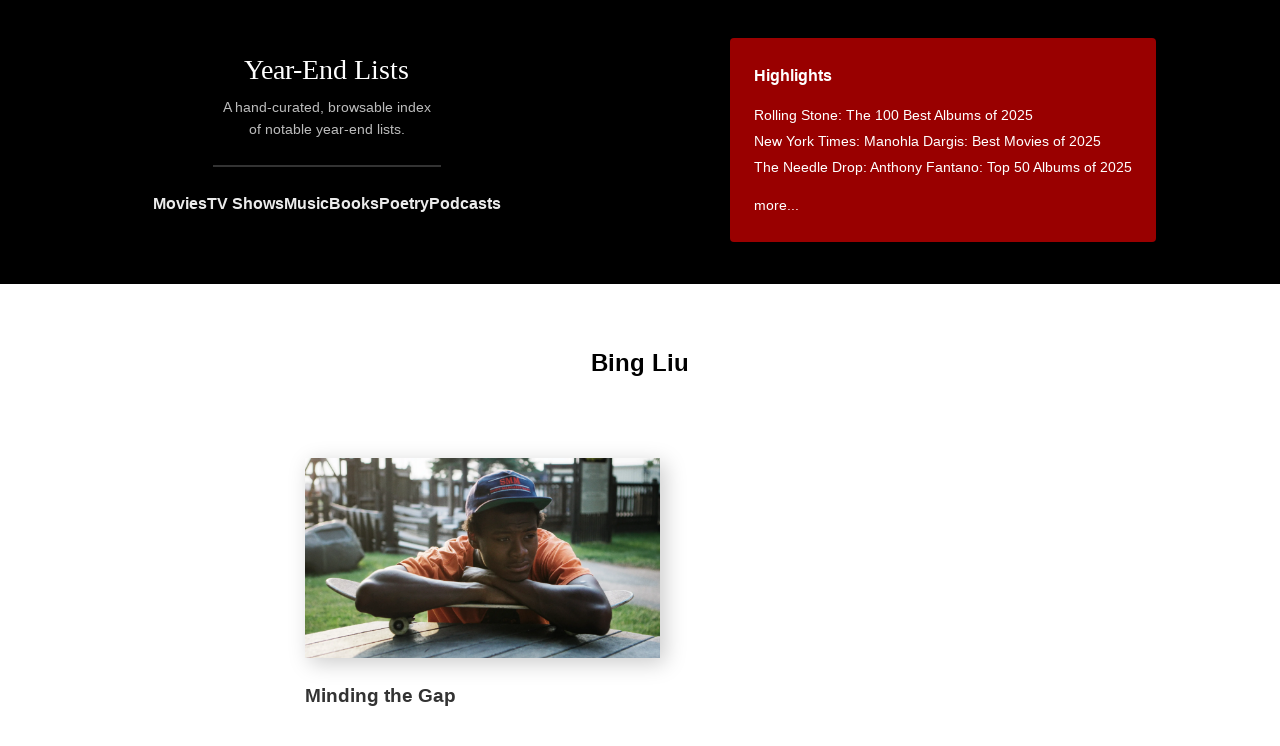

--- FILE ---
content_type: text/html; charset=utf-8
request_url: https://www.yearendlists.com/directors/bing-liu-0f8562a3-5f65-4ed3-afe1-74e15026fe7a
body_size: 7488
content:
<!DOCTYPE html>
<html>
<head>
<title>
Bing Liu -
Year-End Lists
</title>
<link rel="stylesheet" href="/assets/application-5754b8bcd0f9757092ca7cf3f60df4c0074c4a04f61bfcd7bf92900597a3ee16.css" media="all" />
<script src="/assets/application-91763e6ad78bb2a101cf81fc2942d570b7a9ca1455c252a5a481cc8aed8cc345.js"></script>
<meta name="csrf-param" content="authenticity_token" />
<meta name="csrf-token" content="JEUdnAzRI2tAnKTWbgaKKw-yPFnVst-HZIy60r5NwUudMiM0bRj8abI2XTeqYrh2rPhLL19oumYEkyc_rmJtAA" />
<meta content='A hand-curated, browsable index of notable year-end lists.' name='description'>
<meta content='en-us' http-equiv='content-language'>
<meta content='width=device-width, initial-scale=1.0' name='viewport'>
<link href='https://www.yearendlists.com/directors/bing-liu-0f8562a3-5f65-4ed3-afe1-74e15026fe7a' rel='canonical'>
<link href='//dwm2h4cishyoi.cloudfront.net/images/favicon-v2.png' rel='icon'>
<link href='/feed' rel='alternate' title='Everything' type='application/rss+xml'>
<link href='/category/movies.rss' rel='alternate' title='Movies' type='application/rss+xml'>
<link href='/category/tvshows.rss' rel='alternate' title='TV Shows' type='application/rss+xml'>
<link href='/category/albums.rss' rel='alternate' title='Music' type='application/rss+xml'>
<link href='/category/books.rss' rel='alternate' title='Books' type='application/rss+xml'>
<link href='/category/poetry.rss' rel='alternate' title='Poetry' type='application/rss+xml'>
<link href='/category/podcasts.rss' rel='alternate' title='Podcasts' type='application/rss+xml'>


</head>
<body>
<div class='header'>
<div class='main-title'>
<h1><a href="/">Year-End Lists</a></h1>
<div class='description'>
A hand-curated, browsable index
<br>
of notable year-end lists.
</div>
<hr>
<div class='category-nav'>
<a href="/category/movies">Movies</a>
<a href="/category/tvshows">TV Shows</a>
<a href="/category/albums">Music</a>
<a href="/category/books">Books</a>
<a href="/category/poetry">Poetry</a>
<a href="/category/podcasts">Podcasts</a>
</div>
</div>
<div class='main-nav-container'>
<div class='main-nav'>
<h3>Highlights</h3>
<ul style='margin-bottom: 0'>
<li><a href="/2025/rolling-stone-the-100-best-albums-of-2025">Rolling Stone: The 100 Best Albums of 2025</a></li>
<li><a href="/2025/manohla-dargis-best-movies-of-2025">New York Times: Manohla Dargis: Best Movies of 2025</a></li>
<li><a href="/2025/anthony-fantano-top-50-albums-of-2025">The Needle Drop: Anthony Fantano: Top 50 Albums of 2025</a></li>

<li style='margin-top: 12px'>
<a href='#trending'>more...</a>
</li>
</ul>
</div>
</div>
</div>
<div class='content' id='content-work_authors-show'>
<div class='page-header'>
<h2>Bing Liu</h2>
</div>
<div class='page-body'>
<ul class='works-lists'>
<li class='none'>
<a href="/visuals/minding-the-gap-3579e70d-a529-4f4d-a7f2-df0a40f1361b"><img class="medium" width="2240" height="1261" style="--r: 2240/1261" src="//dwm2h4cishyoi.cloudfront.net/images/2018/12/minding-the-gap.webp" alt="Minding the Gap - Bing Liu" /></a>
<h3><a href="/visuals/minding-the-gap-3579e70d-a529-4f4d-a7f2-df0a40f1361b">Minding the Gap</a></h3>
<ol>
<li value="1">
  <a href="/2018/a-o-scott-the-best-movies-of-2018">New York Times: A.O. Scott: Best Movies of 2018</a>
</li>
<li value="1">
  <a href="/2018/matt-patches-top-ten-films-of-2018">Fighting in the War Room: Matt Patches: Top Ten Films of 2018</a>
</li>
<li value="2">
  <a href="/2018/ringer-best-movies-of-2018">The Ringer: Best Movies of 2018</a>
</li>
<li value="2">
  <a href="/2018/adam-kempenaar-top-10-films-of-2018">Filmspotting: Adam Kempenaar: Top 10 Films of 2018</a>
</li>
<li value="2">
  <a href="/2018/alissa-wilkinson-best-movies-of-2018">Vox: Alissa Wilkinson: Best Movies of 2018</a>
</li>
<li value="2">
  <a href="/2010s/matt-patches-the-best-movies-of-the-2010s-decade">Polygon: Matt Patches: The Best Movies of the 2010s Decade</a>
</li>
<li value="3">
  <a href="/2018/mallory-andrews-best-films-of-2018">Mallory Andrews: Best Films of 2018</a>
</li>
<li value="4">
  <a href="/2018/alison-willmore-11-best-movies-of-2018">BuzzFeed: Alison Willmore: 11 Best Movies Of 2018</a>
</li>
<li value="4">
  <a href="/2018/lydia-ogwang-top-13-films-of-2018">Lists Curated by Toronto Film Review: Lydia Ogwang: Top 13 Films of 2018</a>
</li>
<li value="5">
  <a href="/2018/michael-phillips-10-best-movies-of-2018">Chicago Tribune: Michael Phillips: 10 Best Movies of 2018</a>
</li>
<li value="6">
  <a href="/2018/a-a-dowd-top-15-films-of-2018">A.V. Club: A.A. Dowd: Top 15 Films of 2018</a>
</li>
<li value="6">
  <a href="/2018/miriam-bale-best-movies-of-2018">Miriam Bale: Best Movies of 2018</a>
</li>
<li value="6">
  <a href="/2018/cary-darling-the-best-movies-of-2018">Chron: Cary Darling: The Best Movies of 2018</a>
</li>
<li value="7">
  <a href="/2018/k-austin-collins-the-10-best-movies-of-2018">Vanity Fair: K. Austin Collins: 10 Best Movies of 2018</a>
</li>
<li value="7">
  <a href="/2018/john-beifuss-10-best-movies-of-2018">Memphis Commercial Appeal: John Beifuss: 10 Best Movies of 2018</a>
</li>
<li value="7">
  <a href="/2018/vadim-rizov-top-ten-films-of-2018">Lists Curated by Toronto Film Review: Vadim Rizov: Top Ten Films of 2018</a>
</li>
<li value="8">
  <a href="/2010s/chris-ryan-top-10-movies-of-the-decade">The Big Picture: Chris Ryan: Top 10 Movies of the 2010s</a>
</li>
<li value="9">
  <a href="/2018/matt-zoller-seitz-top-ten-films-of-2018">RogerEbert.com: Matt Zoller Seitz: Top Ten Films of 2018</a>
</li>
<li value="9">
  <a href="/2018/matt-singer-best-films-of-2018">ScreenCrush: Matt Singer: Best Films of 2018</a>
</li>
<li value="12">
  <a href="/2018/vikram-murthi-top-15-films-of-2018">A.V. Club: Vikram Murthi: Top 15 Films of 2018</a>
</li>
<li value="14">
  <a href="/2018/genevieve-koski-top-20-films-of-2018">Genevieve Koski: Top 20 Films of 2018</a>
</li>
<li value="14">
  <a href="/2018/david-fear-top-20-movies-of-2018">Rolling Stone: David Fear: Top 20 Movies of 2018</a>
</li>
<li value="16">
  <a href="/2018/nashville-scene-the-2018-jim-ridley-film-poll">Nashville Scene: The 2018 Jim Ridley Film Poll</a>
</li>
<li value="19">
  <a href="/2018/indiewire-poll-best-movies-of-2018">IndieWire Poll: Best Movies of 2018</a>
</li>
<li value="20">
  <a href="/2018/keith-phipps-20-favorite-films-of-2018">Keith Phipps: 20 Favorite Films of 2018</a>
</li>
<li value="21">
  <a href="/2018/film-stage-top-50-films-of-2018">Film Stage: Top 50 Films of 2018</a>
</li>
<li value="24">
  <a href="/2018/david-ehrlich-25-best-films-of-2018">David Ehrlich: 25 Best Films of 2018</a>
</li>
<li value="25">
  <a href="/2018/a-v-club-best-25-films-of-the-year">A.V. Club: Best 25 Films of 2018</a>
</li>
<li value="34">
  <a href="/2018/film-school-rejects-50-best-movies-of-2018">Film School Rejects: 50 Best Movies of 2018</a>
</li>
<li value="47">
  <a href="/2018/playlist-25-best-films-of-2018">The Playlist: 25 Best Films of 2018</a>
</li>
<li value="47">
  <a href="/2018/paste-50-best-movies-of-2018">Paste: 50 Best Movies of 2018</a>
</li>
<li value="54">
  <a href="/2010s/insider-100-best-films-of-the-2010s">Insider: 100 Best Films of the 2010s</a>
</li>
<li value="74">
  <a href="/2010s/a-v-club-the-100-best-movies-of-the-2010s">A.V. Club: The 100 Best Movies of the 2010s</a>
</li>

</ol>
<ul>
<li>
  <a href="/2018/lindsey-bahr-best-films-of-2018">AP: Lindsey Bahr: Best Films of 2018</a>
</li>
<li>
  <a href="/2018/dana-stevens-best-movies-of-2018">Slate: Dana Stevens: Best Movies of 2018</a>
</li>
<li>
  <a href="/2018/jeffrey-m-anderson-top-ten-films-of-2018">Jeffrey M. Anderson: Top Ten Films of 2018</a>
</li>
<li>
  <a href="/2018/barack-obama-favorite-movies-of-2018">Barack Obama: Favorite Movies of 2018</a>
</li>
<li>
  <a href="/2018/aisha-harris-favorite-movies-of-2018">Aisha Harris: Favorite Movies of 2018</a>
</li>
<li>
  <a href="/2018/ben-sachs-top-movies-of-2018">Chicago Reader: Ben Sachs: Top Movies of 2018</a>
</li>
<li>
  <a href="/2018/manohla-dargis-the-best-movies-of-2018">New York Times: Manohla Dargis: Best Movies of 2018</a>
</li>
<li>
  <a href="/2018/siddhant-adlakha-20-best-films-of-2018-born-from-the-asian-diaspora">Polygon: Siddhant Adlakha: 20 Best Films of 2018 Born from the Asian Diaspora</a>
</li>
<li>
  <a href="/2018/scott-tobias-top-movies-of-2018">Scott Tobias: Top Movies of 2018</a>
</li>
<li>
  <a href="/2018/justin-chang-best-movies-of-2018">Los Angeles Times: Justin Chang: Best Movies of 2018</a>
</li>
<li>
  <a href="/2018/richard-brody-the-best-movies-of-2018">New Yorker: Richard Brody: Best Movies of 2018</a>
</li>
<li>
  <a href="/2018/karina-longworth-some-2018-releases-i-liked">Karina Longworth: Some 2018 Releases I Liked</a>
</li>
<li>
  <a href="/2018/simran-hans-the-best-films-of-2018">Sight &amp; Sound Poll: Simran Hans: The Best Films of 2018</a>
</li>
<li>
  <a href="/2018/girish-shambu-favorite-films-of-2018">Girish Shambu: Favorite Films of 2018</a>
</li>
<li>
  <a href="/2018/jake-coyle-best-films-of-2018">AP: Jake Coyle: Best Films of 2018</a>
</li>
<li>
  <a href="/2018/tomris-laffly-top-10-movies-of-2018">Time Out New York: Tomris Laffly: Top 10 Movies of 2018</a>
</li>
<li>
  <a href="/2018/steven-d-greydanus-top-films-of-2018">National Catholic Register: Steven D. Greydanus: Top Films of 2018</a>
</li>
<li>
  <a href="/2010s/a-o-scott-favorite-films-of-the-decade">New York Times: A.O. Scott: Favorite Films of the 2010s</a>
</li>
<li>
  <a href="/2010s/rogerebert-com-the-best-films-of-the-2010s">RogerEbert.com: The Best Films of the 2010s</a>
</li>

</ul>
</li>

</ul>
</div>

</div>
<div class='footer'>
<div class='columns'>
<div class='left'>
<h3>Recent Lists</h3>
<ul><li><a href="/2025/cory-woodroof-the-15-best-films-of-2025">For the Win: Cory Woodroof: The 15 Best Films of 2025</a></li>
<li><a href="/2025/hanif-abdurraqib-115-favorite-albums-of-2025">Hanif Abdurraqib: 115 Favorite Albums Of 2025</a></li>
<li><a href="/2025/jeffrey-m-anderson-the-ten-best-films-of-2025">Combustible Celluloid: Jeffrey M. Anderson: The Ten Best Films of 2025</a></li>
<li><a href="/2025/emilie-hanskamp-top-albums-of-2025">Emilie Hanskamp: Top Albums of 2025</a></li>
<li><a href="/2025/kyle-smith-the-best-movies-of-2025">Wall Street Journal: Kyle Smith: The Best Movies of 2025</a></li>
<li><a href="/2025/ryan-swen-top-10-films-of-2025">Ryan Swen: Top 10 Films of 2025</a></li>
<li><a href="/2025/nick-schager-the-10-best-movies-of-2025">Daily Beast: Nick Schager: The 10 Best Movies of 2025</a></li>
<li><a href="/2025/a-a-dowd-the-best-films-of-2025">A.A. Dowd: The Best Films of 2025</a></li>
<li><a href="/2025/david-ehrlich-the-25-best-films-of-2025">David Ehrlich: The 25 Best Films of 2025</a></li>
<li><a href="/2025/fighting-in-the-war-room-top-tens-2025">Fighting in the War Room: Top Tens 2025</a></li>
<li><a href="/2025/katey-rich-top-ten-films-of-2025">Fighting in the War Room: Katey Rich: Top Ten Films of 2025</a></li>
<li><a href="/2025/matt-patches-top-ten-films-of-2025">Fighting in the War Room: Matt Patches: Top Ten Films of 2025</a></li>
<li><a href="/2025/dave-gonzalez-top-ten-films-of-2025">Fighting in the War Room: Dave Gonzalez: Top Ten Films of 2025</a></li>
<li><a href="/2025/the-next-picture-show-our-top-films-of-2025">The Next Picture Show: Our Top Films of 2025</a></li>
<li><a href="/2025/tasha-robinson-top-ten-films-of-2025">The Next Picture Show: Tasha Robinson: Top Ten Films of 2025</a></li>
<li><a href="/2025/jonathan-rosenbaum-best-films-of-2025">La Internacional Cinéfila Poll: Jonathan Rosenbaum: Best Films of 2025</a></li>
<li><a href="/2025/justine-smith-best-films-of-2025">Cult MTL: Justine Smith: Best Films of 2025</a></li>
<li><a href="/2025/obscure-sound-best-albums-of-2025">Obscure Sound: Best Albums of 2025</a></li>
<li><a href="/2025/spectrum-culture-top-20-albums-of-2025">Spectrum Culture: Top 20 Albums of 2025</a></li>
<li><a href="/2025/spectrum-culture-best-films-of-2025">Spectrum Culture: Best Films of 2025</a></li>
<li><a href="/2025/benoit-rouilly-best-films-of-2025">Benoit Rouilly: Best Films of 2025</a></li>
<li><a href="/2025/reverse-shot-best-films-of-2025">Reverse Shot: Best Films of 2025</a></li>
<li><a href="/2025/clash-albums-of-the-year-2025">Clash: Albums of the Year 2025</a></li>
<li><a href="/2025/nicole-brenez-best-movies-of-2025">La Internacional Cinéfila Poll: Nicole Brenez: Best Movies of 2025</a></li>
<li><a href="/2025/la-internacional-cinefila-poll-best-movies-of-2025">La Internacional Cinéfila Poll: Best Movies of 2025</a></li>
<li><a href="/2025/under-the-radar-top-100-albums-of-2025">Under the Radar: Top 100 Albums of 2025</a></li>
<li><a href="/2025/scott-tobias-the-best-films-of-2025">The Reveal: Scott Tobias: The Best Films of 2025</a></li>
<li><a href="/2025/grace-robins-somerville-favorite-albums-of-2025">Grace Robins-Somerville: Favorite Albums of 2025</a></li>
<li><a href="/2025/hazel-cills-10-favorite-new-albums-of-2025">Hazel Cills: 10 Favorite New Albums of 2025</a></li>
<li><a href="/2025/clemence-poles-farhang-top-ten-albums-of-2025">Clémence Polès Farhang: Top Ten Albums of 2025</a></li>
<li><a href="/2025/clemence-poles-farhang-top-ten-films-of-2025">Clémence Polès Farhang: Top Ten Films of 2025</a></li>
<li><a href="/2025/brad-luen-45-favorite-albums-of-my-2025">Brad Luen: 45 Favorite Albums of My 2025</a></li>
<li><a href="/2025/keith-phipps-the-best-films-of-2025">The Reveal: Keith Phipps: The Best Films of 2025</a></li>
<li><a href="/2025/josh-terry-the-100-best-albums-of-2025">Josh Terry: The 100 Best Albums of 2025</a></li>
<li><a href="/2025/in-review-online-best-films-of-2025">In Review Online: Best Films of 2025</a></li>
<li><a href="/2025/sam-franzini-the-best-books-of-2025">Our Culture: Sam Franzini: The Best Books of 2025</a></li>
<li><a href="/2025/steve-erickson-top-10-movies-of-2025">GCN: Steve Erickson: Top 10 Movies of 2025</a></li>
<li><a href="/2025/austin-noto-moniz-favorite-films-of-2025">Austin Noto-Moniz: Favorite Films of 2025</a></li>
<li><a href="/2025/kelsie-herzog-my-favorite-albums-of-2025">The Yellow Button: Kelsie Herzog: My Favorite Albums of 2025</a></li>
<li><a href="/2025/jordan-ruimy-15-best-films-of-2025">World of Reel: Jordan Ruimy: 15 Best Films of 2025</a></li>
<li><a href="/2025/wendy-ide-the-best-films-of-2025">Observer: Wendy Ide: The Best Films of 2025</a></li>
<li><a href="/2025/tone-glow-favorite-albums-of-2025">Tone Glow: Favorite Albums of 2025</a></li>
<li><a href="/2025/ty-burr-the-best-movies-of-2025">Ty Burr: The Best Movies of 2025</a></li>
<li><a href="/2025/new-statesman-tv-shows-of-the-year-2025">New Statesman: TV Shows of the Year 2025</a></li>
<li><a href="/2025/new-statesman-films-of-the-year-2025">New Statesman: Films of the Year 2025</a></li>
<li><a href="/2025/new-statesman-albums-of-the-year-2025">New Statesman: Albums of the Year 2025</a></li>
<li><a href="/2025/mark-kermode-best-films-of-2025">Mark Kermode: Best Films of 2025</a></li>
<li><a href="/2025/sean-fennessey-best-films-of-2025">Sean Fennessey: Best Films of 2025</a></li>
<li><a href="/2025/mike-d-angelo-top-ten-films-of-2025">Mike D’Angelo: Top Ten Films of 2025</a></li>
<li><a href="/2025/michael-sicinski-ten-experimental-films-that-defined-2025">Michael Sicinski: Ten Experimental Films That Defined 2025</a></li>
<li><a href="/2025/passerby-best-television-of-2025">Passerby: Best Television of 2025</a></li>
<li><a href="/2025/passerby-best-albums-of-2025">Passerby: Best Albums of 2025</a></li>
<li><a href="/2025/passerby-best-books-of-2025">Passerby: Best Books of 2025</a></li>
<li><a href="/2025/passerby-best-films-of-2025">Passerby: Best Films of 2025</a></li>
<li><a href="/2025/dan-deluca-best-pop-music-albums-of-2025">The Philadelphia Inquirer: Dan DeLuca: Best Pop Music Albums of 2025</a></li>
<li><a href="/2025/jordan-cronk-top-30-albums-of-2025">Jordan Cronk: Top 30 Albums of 2025</a></li>
<li><a href="/2025/victor-morton-top-10-films-of-2025">Victor Morton: Top 10 Films of 2025</a></li>
<li><a href="/2025/anita-katz-10-best-films-of-2025">Bay City News: Anita Katz: 10 Best Films of 2025</a></li>
<li><a href="/2025/entertainment-weekly-the-10-best-movies-of-2025">Entertainment Weekly: The 10 Best Movies of 2025</a></li>
<li><a href="/2025/michael-phillips-top-10-films-of-2025">Filmspotting: Michael Phillips: Top 10 Films of 2025</a></li>
<li><a href="/2025/josh-larsen-top-10-films-of-2025">Filmspotting: Josh Larsen: Top 10 Films of 2025</a></li>
<li><a href="/2025/adam-kempenaar-top-10-films-of-2025">Filmspotting: Adam Kempenaar: Top 10 Films of 2025</a></li>
<li><a href="/2025/brendan-menapace-the-20-best-podcasts-of-2025">Esquire: Brendan Menapace: The 20 Best Podcasts of 2025</a></li>
<li><a href="/2025/adam-morgan-the-35-best-books-of-2025">Esquire: Adam Morgan: The 35 Best Books of 2025</a></li>
<li><a href="/2025/little-white-lies-the-30-best-films-of-2025">Little White Lies: The 30 Best Films of 2025</a></li>
<li><a href="/2025/a-closer-listen-the-top-20-albums-of-2025">A Closer Listen: The Top 20 Albums of 2025</a></li>
<li><a href="/2025/screen-slate-best-movies-of-2025">Screen Slate: Best Movies of 2025</a></li>
<li><a href="/2025/chris-willman-the-best-albums-of-2025">Variety: Chris Willman: The Best Albums of 2025</a></li>
<li><a href="/2025/steven-j-horowitz-the-best-albums-of-2025">Variety: Steven J. Horowitz: The Best Albums of 2025</a></li>
<li><a href="/2025/thania-garcia-the-best-albums-of-2025">Variety: Thania Garcia: The Best Albums of 2025</a></li>
<li><a href="/2025/jem-aswad-the-best-albums-of-2025">Variety: Jem Aswad: The Best Albums of 2025</a></li>
<li><a href="/2025/erin-trahan-the-best-films-of-2025">WBUR: Erin Trahan: The Best Films of 2025</a></li>
<li><a href="/2025/sean-burns-the-best-films-of-2025">WBUR: Sean Burns: The Best Films of 2025</a></li>
<li><a href="/2025/jennifer-lucy-allan-the-best-of-2025">Quietus: Jennifer Lucy Allan: The Best of 2025</a></li>
<li><a href="/2025/max-cea-the-10-best-movies-of-2025">Esquire: Max Cea: The 10 Best Movies of 2025</a></li>
<li><a href="/2025/autostraddle-the-best-tv-of-2025-with-lesbian-queer-women-and-trans-characters">Autostraddle: The Best TV Of 2025 With Lesbian, Queer Women and Trans Characters</a></li>
<li><a href="/2025/independent-the-20-best-albums-of-2025">Independent: The 20 Best Albums of 2025</a></li>
<li><a href="/2025/alan-sepinwall-the-best-tv-shows-of-2025">Alan Sepinwall: The Best TV Shows of 2025</a></li>
<li><a href="/2025/boston-globe-the-best-books-of-2025">Boston Globe: The Best Books of 2025</a></li>
<li><a href="/2025/barack-obama-favorite-movies-of-2025">Barack Obama: Favorite Movies of 2025</a></li>
<li><a href="/2025/barack-obama-favorite-books-of-2025">Barack Obama: Favorite Books of 2025</a></li>
<li><a href="/2025/chris-vognar-the-top-ten-best-tv-shows-of-2025">Boston Globe: Chris Vognar: The Top Ten Best TV Shows of 2025</a></li>
<li><a href="/2025/odie-henderson-10-best-movies-of-2025">Boston Globe: Odie Henderson: 10 Best Movies of 2025</a></li>
<li><a href="/2025/anthony-fantano-top-50-albums-of-2025">The Needle Drop: Anthony Fantano: Top 50 Albums of 2025</a></li>
<li><a href="/2025/elisa-gabbert-the-best-poetry-of-2025">New York Times: Elisa Gabbert: The Best Poetry of 2025</a></li>
<li><a href="/2025/shelf-awareness-2025-best-books-of-the-year">Shelf Awareness: 2025 Best Books of the Year</a></li>
<li><a href="/2025/nora-biette-timmons-the-best-new-novels-of-2025">Jezebel: Nora Biette-Timmons: The Best New Novels of 2025</a></li>
<li><a href="/2025/wbez-the-best-reads-of-2025">WBEZ: The Best Reads of 2025</a></li>
<li><a href="/2025/guardian-the-50-best-albums-of-2025">Guardian: The 50 Best Albums of 2025</a></li>
<li><a href="/2025/filmspotting-top-10-films-of-2025">Filmspotting: Top 10 Films of 2025</a></li>
<li><a href="/2025/ign-the-best-movie-of-2025">IGN: The Best Movie of 2025</a></li>
<li><a href="/2025/brooklyn-vegan-top-55-albums-of-2025">Brooklyn Vegan: Top 55 Albums of 2025</a></li>
<li><a href="/2025/the-playlist-the-25-best-films-of-2025">The Playlist: The 25 Best Films of 2025</a></li>
<li><a href="/2025/the-alternative-50-best-albums-of-2025">The Alternative: 50 Best Albums of 2025</a></li>
<li><a href="/2025/atwood-magazine-the-best-albums-of-2025">Atwood Magazine: The Best Albums of 2025</a></li>
<li><a href="/2025/anna-bonet-the-10-best-books-of-2025">The i Paper: Anna Bonet: The 10 Best Books of 2025</a></li>
<li><a href="/2025/christina-newland-the-10-best-films-of-2025">The i Paper: Christina Newland: The 10 Best Films of 2025</a></li>
<li><a href="/2025/god-is-in-the-tv-albums-of-the-year-2025">God Is In The TV: Albums of the Year 2025</a></li>
<li><a href="/2025/christian-science-monitor-the-top-25-books-for-2025">Christian Science Monitor: The Top 25 Books for 2025</a></li>
<li><a href="/2025/uproxx-the-best-tv-shows-of-2025">Uproxx: The Best TV Shows of 2025</a></li>
<li><a href="/2025/far-out-the-50-best-albums-of-2025">Far Out: The 50 Best Albums of 2025</a></li>
<li><a href="/2025/usa-today-best-books-of-2025">USA Today: Best Books of 2025</a></li>
<li><a href="/2025/ap-10-notable-books-of-2025">AP: 10 Notable Books of 2025</a></li>
<li><a href="/2025/town-country-the-20-best-books-of-2025">Town &amp; Country: The 20 Best Books of 2025</a></li>
<li><a href="/2025/northern-transmissions-best-albums-of-2025">Northern Transmissions: Best Albums of 2025</a></li>
<li><a href="/2025/people-the-15-best-books-of-2025">People: The 15 Best Books of 2025</a></li>
<li><a href="/2025/huffpost-the-best-films-of-2025">HuffPost: The Best Films Of 2025</a></li>
<li><a href="/2025/vogue-the-45-best-albums-of-2025">Vogue: The 45 Best Albums of 2025</a></li>
<li><a href="/2025/beats-per-minute-top-50-albums-of-2025">Beats Per Minute: Top 50 Albums of 2025</a></li>
<li><a href="/2025/diy-2025-albums-of-the-year">DIY: 2025 Albums of the Year</a></li>
</ul>
<h3>By Year</h3>
<ul>
<li><a href="/category/2025">2025</a></li>
<li><a href="/category/2024">2024</a></li>
<li><a href="/category/2023">2023</a></li>
<li><a href="/category/2022">2022</a></li>
<li><a href="/category/2021">2021</a></li>
<li><a href="/category/2020">2020</a></li>
<li><a href="/category/2010s">2010s</a></li>
<li><a href="/category/2019">2019</a></li>
<li><a href="/category/2018">2018</a></li>
<li><a href="/category/2017">2017</a></li>
<li><a href="/category/2016">2016</a></li>
<li><a href="/category/2015">2015</a></li>
<li><a href="/category/2014">2014</a></li>
<li><a href="/category/2013">2013</a></li>
<li><a href="/category/2012">2012</a></li>
<li><a href="/category/2011">2011</a></li>
</ul>
<h3>By Category</h3>
<ul>
<li><a href="/category/movies">Movies</a></li>
<li><a href="/category/tvshows">TV Shows</a></li>
<li><a href="/category/albums">Music</a></li>
<li><a href="/category/books">Books</a></li>
<li><a href="/category/poetry">Poetry</a></li>
<li><a href="/category/podcasts">Podcasts</a></li>
</ul>
</div>
<div class='right'>
<h3 id='trending'>Trending Lists</h3>
<ul class='popular'>
<li><a href="/2025/rolling-stone-the-100-best-albums-of-2025">Rolling Stone: The 100 Best Albums of 2025</a></li>
<li><a href="/2024/david-ehrlich-the-25-best-films-of-2024">David Ehrlich: The 25 Best Films of 2024</a></li>
<li><a href="/2025/economist-the-best-books-of-2025">Economist: The Best Books of 2025</a></li>
<li><a href="/2025/sean-fennessey-best-films-of-2025">Sean Fennessey: Best Films of 2025</a></li>
<li><a href="/2025/richard-brody-the-best-films-of-2025">New Yorker: Richard Brody: The Best Films of 2025</a></li>
<li><a href="/2025/david-ehrlich-the-25-best-films-of-2025">David Ehrlich: The 25 Best Films of 2025</a></li>
<li><a href="/2018/new-york-times-100-notable-books-of-2018">New York Times: 100 Notable Books of 2018</a></li>
<li><a href="/2025/anthony-fantano-top-50-albums-of-2025">The Needle Drop: Anthony Fantano: Top 50 Albums of 2025</a></li>
<li><a href="/2024/anthony-fantano-top-50-albums-of-2024">The Needle Drop: Anthony Fantano: Top 50 Albums of 2024</a></li>
<li><a href="/2025/cory-woodroof-the-15-best-films-of-2025">For the Win: Cory Woodroof: The 15 Best Films of 2025</a></li>
<li><a href="/2025/the-wire-top-50-albums-of-2025">The Wire: Top 50 Albums of 2025</a></li>
<li><a href="/2025/manohla-dargis-best-movies-of-2025">New York Times: Manohla Dargis: Best Movies of 2025</a></li>
<li><a href="/2025/mark-kermode-best-films-of-2025">Mark Kermode: Best Films of 2025</a></li>
<li><a href="/2024/mark-kermode-best-films-of-2024">Mark Kermode: Best Films of 2024</a></li>

</ul>
<h3>Trending Works</h3>
<ul class='popular'>
<li><a href="/albums/artlessly-falling-4a3e3eb7-77ff-483d-bcb4-2685f772d152">Artlessly Falling</a></li>
<li><a href="/visuals/the-white-lotus-88d7d2cd-cb11-49d2-a8d8-e66114c5bfba">The White Lotus</a></li>
<li><a href="/albums/carnage-0391e73d-93c1-4a47-9564-26f2dc2d7a95">Carnage</a></li>
<li><a href="/books/boom-town-bf28fa7a-8382-4162-803d-4a1e7df90b5f">Boom Town</a></li>
<li><a href="/books/how-to-change-your-mind-ce27a5bf-0990-4c39-b380-2d307aa890ca">How to Change Your Mind</a></li>
<li><a href="/albums/de-todas-las-flores-bdd65e60-e378-488c-9559-0e3498f36106">De todas las flores</a></li>
<li><a href="/books/knocking-on-heaven-s-door-2f019965-edd5-4f64-bcf8-4d5b54350cb2">Knocking on Heaven’s Door</a></li>
<li><a href="/podcasts/slow-burn-season-4-29829605-a864-4b1d-8f92-70feeb6195db">Slow Burn: Season 4</a></li>
<li><a href="/books/outline-trilogy-113ba77f-f965-4faf-9720-25a23f8d33be">Outline Trilogy</a></li>
<li><a href="/books/the-sealed-letter-9738389e-634a-4d10-a9dd-88148783d80b">The Sealed Letter</a></li>
<li><a href="/albums/could-we-be-more-73b2a464-712a-479a-a832-d887c00c704c">Could We Be More</a></li>
<li><a href="/books/into-the-raging-sea-90080e04-7991-45e5-a089-69e973367526">Into the Raging Sea</a></li>
<li><a href="/albums/best-blues-2a41d061-0ef5-4d9f-aacc-e9d2ed6e155e">Best Blues</a></li>
<li><a href="/books/the-world-keeps-ending-and-the-world-goes-on-278f32ce-12a4-48c0-8a48-df8dbc800510">The World Keeps Ending, and the World Goes On</a></li>

</ul>
<h3>Archive</h3>
<ul>
<li><a href="/category/2025-movies">2025 Movies</a></li>
<li><a href="/category/2025-tvshows">2025 TV Shows</a></li>
<li><a href="/category/2025-albums">2025 Music</a></li>
<li><a href="/category/2025-books">2025 Books</a></li>
<li><a href="/category/2025-poetry">2025 Poetry</a></li>
<li><a href="/category/2025-podcasts">2025 Podcasts</a></li>
</ul>
<ul>
<li><a href="/category/2024-movies">2024 Movies</a></li>
<li><a href="/category/2024-tvshows">2024 TV Shows</a></li>
<li><a href="/category/2024-albums">2024 Music</a></li>
<li><a href="/category/2024-books">2024 Books</a></li>
<li><a href="/category/2024-poetry">2024 Poetry</a></li>
<li><a href="/category/2024-podcasts">2024 Podcasts</a></li>
</ul>
<ul>
<li><a href="/category/2023-movies">2023 Movies</a></li>
<li><a href="/category/2023-tvshows">2023 TV Shows</a></li>
<li><a href="/category/2023-albums">2023 Music</a></li>
<li><a href="/category/2023-books">2023 Books</a></li>
<li><a href="/category/2023-poetry">2023 Poetry</a></li>
<li><a href="/category/2023-podcasts">2023 Podcasts</a></li>
</ul>
<ul>
<li><a href="/category/2022-movies">2022 Movies</a></li>
<li><a href="/category/2022-tvshows">2022 TV Shows</a></li>
<li><a href="/category/2022-albums">2022 Music</a></li>
<li><a href="/category/2022-books">2022 Books</a></li>
<li><a href="/category/2022-poetry">2022 Poetry</a></li>
<li><a href="/category/2022-podcasts">2022 Podcasts</a></li>
</ul>
<ul>
<li><a href="/category/2021-movies">2021 Movies</a></li>
<li><a href="/category/2021-tvshows">2021 TV Shows</a></li>
<li><a href="/category/2021-albums">2021 Music</a></li>
<li><a href="/category/2021-books">2021 Books</a></li>
<li><a href="/category/2021-poetry">2021 Poetry</a></li>
<li><a href="/category/2021-podcasts">2021 Podcasts</a></li>
</ul>
<ul>
<li><a href="/category/2020-movies">2020 Movies</a></li>
<li><a href="/category/2020-tvshows">2020 TV Shows</a></li>
<li><a href="/category/2020-albums">2020 Music</a></li>
<li><a href="/category/2020-books">2020 Books</a></li>
<li><a href="/category/2020-poetry">2020 Poetry</a></li>
<li><a href="/category/2020-podcasts">2020 Podcasts</a></li>
</ul>
<ul>
<li><a href="/category/2010s-movies">2010s Movies</a></li>
<li><a href="/category/2010s-tvshows">2010s TV Shows</a></li>
<li><a href="/category/2010s-albums">2010s Music</a></li>
<li><a href="/category/2010s-books">2010s Books</a></li>
<li><a href="/category/2010s-poetry">2010s Poetry</a></li>
<li><a href="/category/2010s-podcasts">2010s Podcasts</a></li>
</ul>
<ul>
<li><a href="/category/2019-movies">2019 Movies</a></li>
<li><a href="/category/2019-tvshows">2019 TV Shows</a></li>
<li><a href="/category/2019-albums">2019 Music</a></li>
<li><a href="/category/2019-books">2019 Books</a></li>
<li><a href="/category/2019-poetry">2019 Poetry</a></li>
<li><a href="/category/2019-podcasts">2019 Podcasts</a></li>
</ul>
<ul>
<li><a href="/category/2018-movies">2018 Movies</a></li>
<li><a href="/category/2018-tvshows">2018 TV Shows</a></li>
<li><a href="/category/2018-albums">2018 Music</a></li>
<li><a href="/category/2018-books">2018 Books</a></li>
<li><a href="/category/2018-poetry">2018 Poetry</a></li>
<li><a href="/category/2018-podcasts">2018 Podcasts</a></li>
</ul>
<ul>
<li><a href="/category/2017-movies">2017 Movies</a></li>
<li><a href="/category/2017-tvshows">2017 TV Shows</a></li>
<li><a href="/category/2017-albums">2017 Music</a></li>
<li><a href="/category/2017-books">2017 Books</a></li>
<li><a href="/category/2017-poetry">2017 Poetry</a></li>
</ul>
<ul>
<li><a href="/category/2016-movies">2016 Movies</a></li>
<li><a href="/category/2016-tvshows">2016 TV Shows</a></li>
<li><a href="/category/2016-albums">2016 Music</a></li>
<li><a href="/category/2016-books">2016 Books</a></li>
<li><a href="/category/2016-poetry">2016 Poetry</a></li>
</ul>
<ul>
<li><a href="/category/2015-movies">2015 Movies</a></li>
<li><a href="/category/2015-tvshows">2015 TV Shows</a></li>
<li><a href="/category/2015-albums">2015 Music</a></li>
<li><a href="/category/2015-books">2015 Books</a></li>
<li><a href="/category/2015-poetry">2015 Poetry</a></li>
</ul>
<ul>
<li><a href="/category/2014-movies">2014 Movies</a></li>
<li><a href="/category/2014-tvshows">2014 TV Shows</a></li>
<li><a href="/category/2014-albums">2014 Music</a></li>
<li><a href="/category/2014-books">2014 Books</a></li>
<li><a href="/category/2014-poetry">2014 Poetry</a></li>
</ul>
<ul>
<li><a href="/category/2013-movies">2013 Movies</a></li>
<li><a href="/category/2013-albums">2013 Music</a></li>
<li><a href="/category/2013-books">2013 Books</a></li>
<li><a href="/category/2013-poetry">2013 Poetry</a></li>
</ul>
<ul>
<li><a href="/category/2012-movies">2012 Movies</a></li>
<li><a href="/category/2012-albums">2012 Music</a></li>
<li><a href="/category/2012-books">2012 Books</a></li>
<li><a href="/category/2012-poetry">2012 Poetry</a></li>
</ul>
<ul>
<li><a href="/category/2011-movies">2011 Movies</a></li>
<li><a href="/category/2011-albums">2011 Music</a></li>
<li><a href="/category/2011-books">2011 Books</a></li>
<li><a href="/category/2011-poetry">2011 Poetry</a></li>
</ul>
<h3>About</h3>
<p>
Year-end lists are fingerprints; aggregate statistics
are smudges. Therefore, I make no tallies.
</p>
<ul>
<li>
<a href='mailto:yearendlists@gmail.com'>Suggest, Correct</a>
</li>
<li>
<a href='mailto:yearendlists@gmail.com'>What are we missing?</a>
</li>
<li>
<a href='/faq'>Frequently Asked Questions</a>
</li>
<li>
<a href='https://bsky.app/profile/yearendlists.com' rel='me'>
Bluesky
<b style='color: #DC3; display: inline-block; margin-left: 0.5em'></b>
</a>
</li>
<li>
<a href='https://mastodon.social/@yearendlists' rel='me'>
Mastodon
<b style='color: #DC3; display: inline-block; margin-left: 0.5em'></b>
</a>
</li>
<li>
<a href='https://www.threads.net/@yearendlists' rel='me'>
Threads
<b style='color: #DC3; display: inline-block; margin-left: 0.5em'></b>
</a>
</li>
<li>
<a href='https://twitter.com/yearendlists'>Twitter</a>
</li>
<li>
<a href='/feeds'>RSS Feeds</a>
</li>
</ul>
</div>
</div>
<div class='search'>
<form action="/search" accept-charset="UTF-8" method="get"><input type="search" name="q" id="q" />
<input type="submit" name="commit" value="Search" data-disable-with="Search" />
</form></div>

</div>

<script type="text/javascript">
    var _gauges = _gauges || [];
    (function() {
        var t   = document.createElement('script');
        t.type  = 'text/javascript';
        t.async = true;
        t.id    = 'gauges-tracker';
        t.setAttribute('data-site-id', '4edadc80f5a1f51b8d000007');
        t.setAttribute('data-track-path', 'https://track.gaug.es/track.gif');
        t.src = 'https://d2fuc4clr7gvcn.cloudfront.net/track.js';
        var s = document.getElementsByTagName('script')[0];
        s.parentNode.insertBefore(t, s);
    })();
</script>

</body>
</html>


--- FILE ---
content_type: application/javascript
request_url: https://www.yearendlists.com/assets/application-91763e6ad78bb2a101cf81fc2942d570b7a9ca1455c252a5a481cc8aed8cc345.js
body_size: 4983
content:
/*
Unobtrusive JavaScript
https://github.com/rails/rails/blob/main/actionview/app/javascript
Released under the MIT license
 */

(function(global, factory) {
  typeof exports === "object" && typeof module !== "undefined" ? module.exports = factory() : typeof define === "function" && define.amd ? define(factory) : (global = typeof globalThis !== "undefined" ? globalThis : global || self, 
  global.Rails = factory());
})(this, (function() {
  "use strict";
  const linkClickSelector = "a[data-confirm], a[data-method], a[data-remote]:not([disabled]), a[data-disable-with], a[data-disable]";
  const buttonClickSelector = {
    selector: "button[data-remote]:not([form]), button[data-confirm]:not([form])",
    exclude: "form button"
  };
  const inputChangeSelector = "select[data-remote], input[data-remote], textarea[data-remote]";
  const formSubmitSelector = "form:not([data-turbo=true])";
  const formInputClickSelector = "form:not([data-turbo=true]) input[type=submit], form:not([data-turbo=true]) input[type=image], form:not([data-turbo=true]) button[type=submit], form:not([data-turbo=true]) button:not([type]), input[type=submit][form], input[type=image][form], button[type=submit][form], button[form]:not([type])";
  const formDisableSelector = "input[data-disable-with]:enabled, button[data-disable-with]:enabled, textarea[data-disable-with]:enabled, input[data-disable]:enabled, button[data-disable]:enabled, textarea[data-disable]:enabled";
  const formEnableSelector = "input[data-disable-with]:disabled, button[data-disable-with]:disabled, textarea[data-disable-with]:disabled, input[data-disable]:disabled, button[data-disable]:disabled, textarea[data-disable]:disabled";
  const fileInputSelector = "input[name][type=file]:not([disabled])";
  const linkDisableSelector = "a[data-disable-with], a[data-disable]";
  const buttonDisableSelector = "button[data-remote][data-disable-with], button[data-remote][data-disable]";
  let nonce = null;
  const loadCSPNonce = () => {
    const metaTag = document.querySelector("meta[name=csp-nonce]");
    return nonce = metaTag && metaTag.content;
  };
  const cspNonce = () => nonce || loadCSPNonce();
  const m = Element.prototype.matches || Element.prototype.matchesSelector || Element.prototype.mozMatchesSelector || Element.prototype.msMatchesSelector || Element.prototype.oMatchesSelector || Element.prototype.webkitMatchesSelector;
  const matches = function(element, selector) {
    if (selector.exclude) {
      return m.call(element, selector.selector) && !m.call(element, selector.exclude);
    } else {
      return m.call(element, selector);
    }
  };
  const EXPANDO = "_ujsData";
  const getData = (element, key) => element[EXPANDO] ? element[EXPANDO][key] : undefined;
  const setData = function(element, key, value) {
    if (!element[EXPANDO]) {
      element[EXPANDO] = {};
    }
    return element[EXPANDO][key] = value;
  };
  const $ = selector => Array.prototype.slice.call(document.querySelectorAll(selector));
  const isContentEditable = function(element) {
    var isEditable = false;
    do {
      if (element.isContentEditable) {
        isEditable = true;
        break;
      }
      element = element.parentElement;
    } while (element);
    return isEditable;
  };
  const csrfToken = () => {
    const meta = document.querySelector("meta[name=csrf-token]");
    return meta && meta.content;
  };
  const csrfParam = () => {
    const meta = document.querySelector("meta[name=csrf-param]");
    return meta && meta.content;
  };
  const CSRFProtection = xhr => {
    const token = csrfToken();
    if (token) {
      return xhr.setRequestHeader("X-CSRF-Token", token);
    }
  };
  const refreshCSRFTokens = () => {
    const token = csrfToken();
    const param = csrfParam();
    if (token && param) {
      return $('form input[name="' + param + '"]').forEach((input => input.value = token));
    }
  };
  const AcceptHeaders = {
    "*": "*/*",
    text: "text/plain",
    html: "text/html",
    xml: "application/xml, text/xml",
    json: "application/json, text/javascript",
    script: "text/javascript, application/javascript, application/ecmascript, application/x-ecmascript"
  };
  const ajax = options => {
    options = prepareOptions(options);
    var xhr = createXHR(options, (function() {
      const response = processResponse(xhr.response != null ? xhr.response : xhr.responseText, xhr.getResponseHeader("Content-Type"));
      if (Math.floor(xhr.status / 100) === 2) {
        if (typeof options.success === "function") {
          options.success(response, xhr.statusText, xhr);
        }
      } else {
        if (typeof options.error === "function") {
          options.error(response, xhr.statusText, xhr);
        }
      }
      return typeof options.complete === "function" ? options.complete(xhr, xhr.statusText) : undefined;
    }));
    if (options.beforeSend && !options.beforeSend(xhr, options)) {
      return false;
    }
    if (xhr.readyState === XMLHttpRequest.OPENED) {
      return xhr.send(options.data);
    }
  };
  var prepareOptions = function(options) {
    options.url = options.url || location.href;
    options.type = options.type.toUpperCase();
    if (options.type === "GET" && options.data) {
      if (options.url.indexOf("?") < 0) {
        options.url += "?" + options.data;
      } else {
        options.url += "&" + options.data;
      }
    }
    if (!(options.dataType in AcceptHeaders)) {
      options.dataType = "*";
    }
    options.accept = AcceptHeaders[options.dataType];
    if (options.dataType !== "*") {
      options.accept += ", */*; q=0.01";
    }
    return options;
  };
  var createXHR = function(options, done) {
    const xhr = new XMLHttpRequest;
    xhr.open(options.type, options.url, true);
    xhr.setRequestHeader("Accept", options.accept);
    if (typeof options.data === "string") {
      xhr.setRequestHeader("Content-Type", "application/x-www-form-urlencoded; charset=UTF-8");
    }
    if (!options.crossDomain) {
      xhr.setRequestHeader("X-Requested-With", "XMLHttpRequest");
      CSRFProtection(xhr);
    }
    xhr.withCredentials = !!options.withCredentials;
    xhr.onreadystatechange = function() {
      if (xhr.readyState === XMLHttpRequest.DONE) {
        return done(xhr);
      }
    };
    return xhr;
  };
  var processResponse = function(response, type) {
    if (typeof response === "string" && typeof type === "string") {
      if (type.match(/\bjson\b/)) {
        try {
          response = JSON.parse(response);
        } catch (error) {}
      } else if (type.match(/\b(?:java|ecma)script\b/)) {
        const script = document.createElement("script");
        script.setAttribute("nonce", cspNonce());
        script.text = response;
        document.head.appendChild(script).parentNode.removeChild(script);
      } else if (type.match(/\b(xml|html|svg)\b/)) {
        const parser = new DOMParser;
        type = type.replace(/;.+/, "");
        try {
          response = parser.parseFromString(response, type);
        } catch (error1) {}
      }
    }
    return response;
  };
  const href = element => element.href;
  const isCrossDomain = function(url) {
    const originAnchor = document.createElement("a");
    originAnchor.href = location.href;
    const urlAnchor = document.createElement("a");
    try {
      urlAnchor.href = url;
      return !((!urlAnchor.protocol || urlAnchor.protocol === ":") && !urlAnchor.host || originAnchor.protocol + "//" + originAnchor.host === urlAnchor.protocol + "//" + urlAnchor.host);
    } catch (e) {
      return true;
    }
  };
  let preventDefault;
  let {CustomEvent: CustomEvent} = window;
  if (typeof CustomEvent !== "function") {
    CustomEvent = function(event, params) {
      const evt = document.createEvent("CustomEvent");
      evt.initCustomEvent(event, params.bubbles, params.cancelable, params.detail);
      return evt;
    };
    CustomEvent.prototype = window.Event.prototype;
    ({preventDefault: preventDefault} = CustomEvent.prototype);
    CustomEvent.prototype.preventDefault = function() {
      const result = preventDefault.call(this);
      if (this.cancelable && !this.defaultPrevented) {
        Object.defineProperty(this, "defaultPrevented", {
          get() {
            return true;
          }
        });
      }
      return result;
    };
  }
  const fire = (obj, name, data) => {
    const event = new CustomEvent(name, {
      bubbles: true,
      cancelable: true,
      detail: data
    });
    obj.dispatchEvent(event);
    return !event.defaultPrevented;
  };
  const stopEverything = e => {
    fire(e.target, "ujs:everythingStopped");
    e.preventDefault();
    e.stopPropagation();
    e.stopImmediatePropagation();
  };
  const delegate = (element, selector, eventType, handler) => element.addEventListener(eventType, (function(e) {
    let {target: target} = e;
    while (!!(target instanceof Element) && !matches(target, selector)) {
      target = target.parentNode;
    }
    if (target instanceof Element && handler.call(target, e) === false) {
      e.preventDefault();
      e.stopPropagation();
    }
  }));
  const toArray = e => Array.prototype.slice.call(e);
  const serializeElement = (element, additionalParam) => {
    let inputs = [ element ];
    if (matches(element, "form")) {
      inputs = toArray(element.elements);
    }
    const params = [];
    inputs.forEach((function(input) {
      if (!input.name || input.disabled) {
        return;
      }
      if (matches(input, "fieldset[disabled] *")) {
        return;
      }
      if (matches(input, "select")) {
        toArray(input.options).forEach((function(option) {
          if (option.selected) {
            params.push({
              name: input.name,
              value: option.value
            });
          }
        }));
      } else if (input.checked || [ "radio", "checkbox", "submit" ].indexOf(input.type) === -1) {
        params.push({
          name: input.name,
          value: input.value
        });
      }
    }));
    if (additionalParam) {
      params.push(additionalParam);
    }
    return params.map((function(param) {
      if (param.name) {
        return `${encodeURIComponent(param.name)}=${encodeURIComponent(param.value)}`;
      } else {
        return param;
      }
    })).join("&");
  };
  const formElements = (form, selector) => {
    if (matches(form, "form")) {
      return toArray(form.elements).filter((el => matches(el, selector)));
    } else {
      return toArray(form.querySelectorAll(selector));
    }
  };
  const handleConfirmWithRails = rails => function(e) {
    if (!allowAction(this, rails)) {
      stopEverything(e);
    }
  };
  const confirm = (message, element) => window.confirm(message);
  var allowAction = function(element, rails) {
    let callback;
    const message = element.getAttribute("data-confirm");
    if (!message) {
      return true;
    }
    let answer = false;
    if (fire(element, "confirm")) {
      try {
        answer = rails.confirm(message, element);
      } catch (error) {}
      callback = fire(element, "confirm:complete", [ answer ]);
    }
    return answer && callback;
  };
  const handleDisabledElement = function(e) {
    const element = this;
    if (element.disabled) {
      stopEverything(e);
    }
  };
  const enableElement = e => {
    let element;
    if (e instanceof Event) {
      if (isXhrRedirect(e)) {
        return;
      }
      element = e.target;
    } else {
      element = e;
    }
    if (isContentEditable(element)) {
      return;
    }
    if (matches(element, linkDisableSelector)) {
      return enableLinkElement(element);
    } else if (matches(element, buttonDisableSelector) || matches(element, formEnableSelector)) {
      return enableFormElement(element);
    } else if (matches(element, formSubmitSelector)) {
      return enableFormElements(element);
    }
  };
  const disableElement = e => {
    const element = e instanceof Event ? e.target : e;
    if (isContentEditable(element)) {
      return;
    }
    if (matches(element, linkDisableSelector)) {
      return disableLinkElement(element);
    } else if (matches(element, buttonDisableSelector) || matches(element, formDisableSelector)) {
      return disableFormElement(element);
    } else if (matches(element, formSubmitSelector)) {
      return disableFormElements(element);
    }
  };
  var disableLinkElement = function(element) {
    if (getData(element, "ujs:disabled")) {
      return;
    }
    const replacement = element.getAttribute("data-disable-with");
    if (replacement != null) {
      setData(element, "ujs:enable-with", element.innerHTML);
      element.innerHTML = replacement;
    }
    element.addEventListener("click", stopEverything);
    return setData(element, "ujs:disabled", true);
  };
  var enableLinkElement = function(element) {
    const originalText = getData(element, "ujs:enable-with");
    if (originalText != null) {
      element.innerHTML = originalText;
      setData(element, "ujs:enable-with", null);
    }
    element.removeEventListener("click", stopEverything);
    return setData(element, "ujs:disabled", null);
  };
  var disableFormElements = form => formElements(form, formDisableSelector).forEach(disableFormElement);
  var disableFormElement = function(element) {
    if (getData(element, "ujs:disabled")) {
      return;
    }
    const replacement = element.getAttribute("data-disable-with");
    if (replacement != null) {
      if (matches(element, "button")) {
        setData(element, "ujs:enable-with", element.innerHTML);
        element.innerHTML = replacement;
      } else {
        setData(element, "ujs:enable-with", element.value);
        element.value = replacement;
      }
    }
    element.disabled = true;
    return setData(element, "ujs:disabled", true);
  };
  var enableFormElements = form => formElements(form, formEnableSelector).forEach((element => enableFormElement(element)));
  var enableFormElement = function(element) {
    const originalText = getData(element, "ujs:enable-with");
    if (originalText != null) {
      if (matches(element, "button")) {
        element.innerHTML = originalText;
      } else {
        element.value = originalText;
      }
      setData(element, "ujs:enable-with", null);
    }
    element.disabled = false;
    return setData(element, "ujs:disabled", null);
  };
  var isXhrRedirect = function(event) {
    const xhr = event.detail ? event.detail[0] : undefined;
    return xhr && xhr.getResponseHeader("X-Xhr-Redirect");
  };
  const handleMethodWithRails = rails => function(e) {
    const link = this;
    const method = link.getAttribute("data-method");
    if (!method) {
      return;
    }
    if (isContentEditable(this)) {
      return;
    }
    const href = rails.href(link);
    const csrfToken$1 = csrfToken();
    const csrfParam$1 = csrfParam();
    const form = document.createElement("form");
    let formContent = `<input name='_method' value='${method}' type='hidden' />`;
    if (csrfParam$1 && csrfToken$1 && !isCrossDomain(href)) {
      formContent += `<input name='${csrfParam$1}' value='${csrfToken$1}' type='hidden' />`;
    }
    formContent += '<input type="submit" />';
    form.method = "post";
    form.action = href;
    form.target = link.target;
    form.innerHTML = formContent;
    form.style.display = "none";
    document.body.appendChild(form);
    form.querySelector('[type="submit"]').click();
    stopEverything(e);
  };
  const isRemote = function(element) {
    const value = element.getAttribute("data-remote");
    return value != null && value !== "false";
  };
  const handleRemoteWithRails = rails => function(e) {
    let data, method, url;
    const element = this;
    if (!isRemote(element)) {
      return true;
    }
    if (!fire(element, "ajax:before")) {
      fire(element, "ajax:stopped");
      return false;
    }
    if (isContentEditable(element)) {
      fire(element, "ajax:stopped");
      return false;
    }
    const withCredentials = element.getAttribute("data-with-credentials");
    const dataType = element.getAttribute("data-type") || "script";
    if (matches(element, formSubmitSelector)) {
      const button = getData(element, "ujs:submit-button");
      method = getData(element, "ujs:submit-button-formmethod") || element.getAttribute("method") || "get";
      url = getData(element, "ujs:submit-button-formaction") || element.getAttribute("action") || location.href;
      if (method.toUpperCase() === "GET") {
        url = url.replace(/\?.*$/, "");
      }
      if (element.enctype === "multipart/form-data") {
        data = new FormData(element);
        if (button != null) {
          data.append(button.name, button.value);
        }
      } else {
        data = serializeElement(element, button);
      }
      setData(element, "ujs:submit-button", null);
      setData(element, "ujs:submit-button-formmethod", null);
      setData(element, "ujs:submit-button-formaction", null);
    } else if (matches(element, buttonClickSelector) || matches(element, inputChangeSelector)) {
      method = element.getAttribute("data-method");
      url = element.getAttribute("data-url");
      data = serializeElement(element, element.getAttribute("data-params"));
    } else {
      method = element.getAttribute("data-method");
      url = rails.href(element);
      data = element.getAttribute("data-params");
    }
    ajax({
      type: method || "GET",
      url: url,
      data: data,
      dataType: dataType,
      beforeSend(xhr, options) {
        if (fire(element, "ajax:beforeSend", [ xhr, options ])) {
          return fire(element, "ajax:send", [ xhr ]);
        } else {
          fire(element, "ajax:stopped");
          return false;
        }
      },
      success(...args) {
        return fire(element, "ajax:success", args);
      },
      error(...args) {
        return fire(element, "ajax:error", args);
      },
      complete(...args) {
        return fire(element, "ajax:complete", args);
      },
      crossDomain: isCrossDomain(url),
      withCredentials: withCredentials != null && withCredentials !== "false"
    });
    stopEverything(e);
  };
  const formSubmitButtonClick = function(e) {
    const button = this;
    const {form: form} = button;
    if (!form) {
      return;
    }
    if (button.name) {
      setData(form, "ujs:submit-button", {
        name: button.name,
        value: button.value
      });
    }
    setData(form, "ujs:formnovalidate-button", button.formNoValidate);
    setData(form, "ujs:submit-button-formaction", button.getAttribute("formaction"));
    return setData(form, "ujs:submit-button-formmethod", button.getAttribute("formmethod"));
  };
  const preventInsignificantClick = function(e) {
    const link = this;
    const method = (link.getAttribute("data-method") || "GET").toUpperCase();
    const data = link.getAttribute("data-params");
    const metaClick = e.metaKey || e.ctrlKey;
    const insignificantMetaClick = metaClick && method === "GET" && !data;
    const nonPrimaryMouseClick = e.button != null && e.button !== 0;
    if (nonPrimaryMouseClick || insignificantMetaClick) {
      e.stopImmediatePropagation();
    }
  };
  const Rails = {
    $: $,
    ajax: ajax,
    buttonClickSelector: buttonClickSelector,
    buttonDisableSelector: buttonDisableSelector,
    confirm: confirm,
    cspNonce: cspNonce,
    csrfToken: csrfToken,
    csrfParam: csrfParam,
    CSRFProtection: CSRFProtection,
    delegate: delegate,
    disableElement: disableElement,
    enableElement: enableElement,
    fileInputSelector: fileInputSelector,
    fire: fire,
    formElements: formElements,
    formEnableSelector: formEnableSelector,
    formDisableSelector: formDisableSelector,
    formInputClickSelector: formInputClickSelector,
    formSubmitButtonClick: formSubmitButtonClick,
    formSubmitSelector: formSubmitSelector,
    getData: getData,
    handleDisabledElement: handleDisabledElement,
    href: href,
    inputChangeSelector: inputChangeSelector,
    isCrossDomain: isCrossDomain,
    linkClickSelector: linkClickSelector,
    linkDisableSelector: linkDisableSelector,
    loadCSPNonce: loadCSPNonce,
    matches: matches,
    preventInsignificantClick: preventInsignificantClick,
    refreshCSRFTokens: refreshCSRFTokens,
    serializeElement: serializeElement,
    setData: setData,
    stopEverything: stopEverything
  };
  const handleConfirm = handleConfirmWithRails(Rails);
  Rails.handleConfirm = handleConfirm;
  const handleMethod = handleMethodWithRails(Rails);
  Rails.handleMethod = handleMethod;
  const handleRemote = handleRemoteWithRails(Rails);
  Rails.handleRemote = handleRemote;
  const start = function() {
    if (window._rails_loaded) {
      throw new Error("rails-ujs has already been loaded!");
    }
    window.addEventListener("pageshow", (function() {
      $(formEnableSelector).forEach((function(el) {
        if (getData(el, "ujs:disabled")) {
          enableElement(el);
        }
      }));
      $(linkDisableSelector).forEach((function(el) {
        if (getData(el, "ujs:disabled")) {
          enableElement(el);
        }
      }));
    }));
    delegate(document, linkDisableSelector, "ajax:complete", enableElement);
    delegate(document, linkDisableSelector, "ajax:stopped", enableElement);
    delegate(document, buttonDisableSelector, "ajax:complete", enableElement);
    delegate(document, buttonDisableSelector, "ajax:stopped", enableElement);
    delegate(document, linkClickSelector, "click", preventInsignificantClick);
    delegate(document, linkClickSelector, "click", handleDisabledElement);
    delegate(document, linkClickSelector, "click", handleConfirm);
    delegate(document, linkClickSelector, "click", disableElement);
    delegate(document, linkClickSelector, "click", handleRemote);
    delegate(document, linkClickSelector, "click", handleMethod);
    delegate(document, buttonClickSelector, "click", preventInsignificantClick);
    delegate(document, buttonClickSelector, "click", handleDisabledElement);
    delegate(document, buttonClickSelector, "click", handleConfirm);
    delegate(document, buttonClickSelector, "click", disableElement);
    delegate(document, buttonClickSelector, "click", handleRemote);
    delegate(document, inputChangeSelector, "change", handleDisabledElement);
    delegate(document, inputChangeSelector, "change", handleConfirm);
    delegate(document, inputChangeSelector, "change", handleRemote);
    delegate(document, formSubmitSelector, "submit", handleDisabledElement);
    delegate(document, formSubmitSelector, "submit", handleConfirm);
    delegate(document, formSubmitSelector, "submit", handleRemote);
    delegate(document, formSubmitSelector, "submit", (e => setTimeout((() => disableElement(e)), 13)));
    delegate(document, formSubmitSelector, "ajax:send", disableElement);
    delegate(document, formSubmitSelector, "ajax:complete", enableElement);
    delegate(document, formInputClickSelector, "click", preventInsignificantClick);
    delegate(document, formInputClickSelector, "click", handleDisabledElement);
    delegate(document, formInputClickSelector, "click", handleConfirm);
    delegate(document, formInputClickSelector, "click", formSubmitButtonClick);
    document.addEventListener("DOMContentLoaded", refreshCSRFTokens);
    document.addEventListener("DOMContentLoaded", loadCSPNonce);
    return window._rails_loaded = true;
  };
  Rails.start = start;
  if (typeof jQuery !== "undefined" && jQuery && jQuery.ajax) {
    if (jQuery.rails) {
      throw new Error("If you load both jquery_ujs and rails-ujs, use rails-ujs only.");
    }
    jQuery.rails = Rails;
    jQuery.ajaxPrefilter((function(options, originalOptions, xhr) {
      if (!options.crossDomain) {
        return CSRFProtection(xhr);
      }
    }));
  }
  if (typeof exports !== "object" && typeof module === "undefined") {
    window.Rails = Rails;
    if (fire(document, "rails:attachBindings")) {
      start();
    }
  }
  return Rails;
}));
// This is a manifest file that'll be compiled into application.js, which will include all the files
// listed below.
//
// Any JavaScript/Coffee file within this directory, lib/assets/javascripts, vendor/assets/javascripts,
// or any plugin's vendor/assets/javascripts directory can be referenced here using a relative path.
//
// It's not advisable to add code directly here, but if you do, it'll appear at the bottom of the
// compiled file.
//
// Read Sprockets README (https://github.com/sstephenson/sprockets#sprockets-directives) for details
// about supported directives.
//


;
